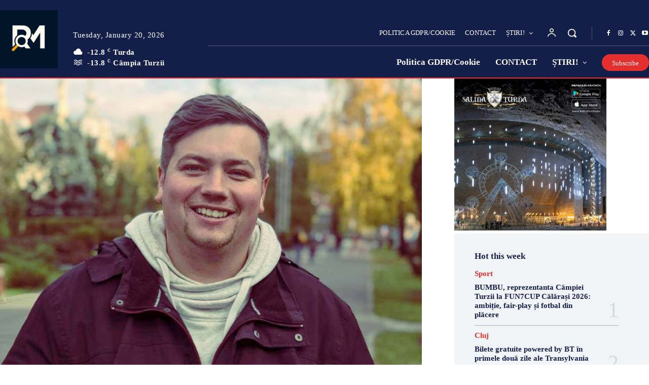

--- FILE ---
content_type: text/html; charset=utf-8
request_url: https://www.google.com/recaptcha/api2/aframe
body_size: 266
content:
<!DOCTYPE HTML><html><head><meta http-equiv="content-type" content="text/html; charset=UTF-8"></head><body><script nonce="ZYzqOrc3mrS6uKwyDo_h-g">/** Anti-fraud and anti-abuse applications only. See google.com/recaptcha */ try{var clients={'sodar':'https://pagead2.googlesyndication.com/pagead/sodar?'};window.addEventListener("message",function(a){try{if(a.source===window.parent){var b=JSON.parse(a.data);var c=clients[b['id']];if(c){var d=document.createElement('img');d.src=c+b['params']+'&rc='+(localStorage.getItem("rc::a")?sessionStorage.getItem("rc::b"):"");window.document.body.appendChild(d);sessionStorage.setItem("rc::e",parseInt(sessionStorage.getItem("rc::e")||0)+1);localStorage.setItem("rc::h",'1768940816729');}}}catch(b){}});window.parent.postMessage("_grecaptcha_ready", "*");}catch(b){}</script></body></html>